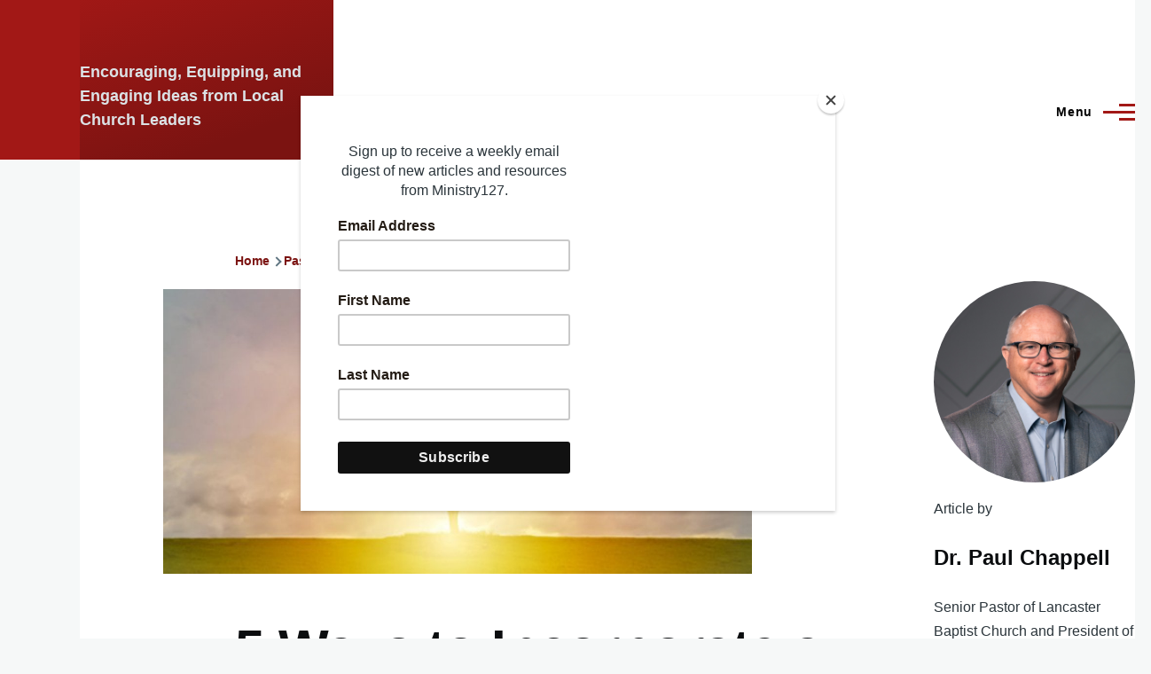

--- FILE ---
content_type: text/html; charset=UTF-8
request_url: https://ministry127.com/pastoral-leadership/5-ways-to-incorporate-a-church-theme-throughout-the-year
body_size: 43158
content:
<!DOCTYPE html>
<html lang="en" dir="ltr" style="--color--primary-hue:1;--color--primary-saturation:76%;--color--primary-lightness:36">
  <head>
    <meta charset="utf-8" />
<script async src="https://www.googletagmanager.com/gtag/js?id=G-1P8JVW5RS1"></script>
<script>window.dataLayer = window.dataLayer || [];function gtag(){dataLayer.push(arguments)};gtag("js", new Date());gtag("set", "developer_id.dMDhkMT", true);gtag("config", "G-1P8JVW5RS1", {"groups":"default","page_placeholder":"PLACEHOLDER_page_location","allow_ad_personalization_signals":false});</script>
<meta name="description" content="Each year at Lancaster Baptist Church, on the first Sunday of January, we reveal to our church family a new scriptural theme for the coming year. This theme flows out of much prayer and preparation that has taken place for six or seven months in advance of the new year." />
<link rel="canonical" href="https://ministry127.com/pastoral-leadership/5-ways-to-incorporate-a-church-theme-throughout-the-year" />
<link rel="image_src" href="/sites/default/files/sunrise_4.jpg" />
<meta name="twitter:card" content="summary_large_image" />
<meta name="twitter:title" content="5 Ways to Incorporate a Church Theme throughout the Year | Ministry127" />
<meta name="twitter:description" content="Each year at Lancaster Baptist Church, on the first Sunday of January, we reveal to our church family a new scriptural theme for the coming year. This theme flows out of much prayer and preparation that has taken place for six or seven months in advance of the new year." />
<meta name="twitter:image" content="https://ministry127.com/sites/default/files/sunrise_4.jpg" />
<meta name="Generator" content="Drupal 10 (https://www.drupal.org)" />
<meta name="MobileOptimized" content="width" />
<meta name="HandheldFriendly" content="true" />
<meta name="viewport" content="width=device-width, initial-scale=1.0" />
<link rel="icon" href="/themes/ministry127/favicon.ico" type="image/vnd.microsoft.icon" />

    <title>5 Ways to Incorporate a Church Theme throughout the Year | Ministry127</title>
    <link rel="stylesheet" media="all" href="/core/modules/system/css/components/align.module.css?t0oodk" />
<link rel="stylesheet" media="all" href="/core/modules/system/css/components/fieldgroup.module.css?t0oodk" />
<link rel="stylesheet" media="all" href="/core/modules/system/css/components/container-inline.module.css?t0oodk" />
<link rel="stylesheet" media="all" href="/core/modules/system/css/components/clearfix.module.css?t0oodk" />
<link rel="stylesheet" media="all" href="/core/modules/system/css/components/details.module.css?t0oodk" />
<link rel="stylesheet" media="all" href="/core/modules/system/css/components/hidden.module.css?t0oodk" />
<link rel="stylesheet" media="all" href="/core/modules/system/css/components/item-list.module.css?t0oodk" />
<link rel="stylesheet" media="all" href="/core/modules/system/css/components/js.module.css?t0oodk" />
<link rel="stylesheet" media="all" href="/core/modules/system/css/components/nowrap.module.css?t0oodk" />
<link rel="stylesheet" media="all" href="/core/modules/system/css/components/position-container.module.css?t0oodk" />
<link rel="stylesheet" media="all" href="/core/modules/system/css/components/reset-appearance.module.css?t0oodk" />
<link rel="stylesheet" media="all" href="/core/modules/system/css/components/resize.module.css?t0oodk" />
<link rel="stylesheet" media="all" href="/core/modules/system/css/components/system-status-counter.css?t0oodk" />
<link rel="stylesheet" media="all" href="/core/modules/system/css/components/system-status-report-counters.css?t0oodk" />
<link rel="stylesheet" media="all" href="/core/modules/system/css/components/system-status-report-general-info.css?t0oodk" />
<link rel="stylesheet" media="all" href="/core/modules/system/css/components/tablesort.module.css?t0oodk" />
<link rel="stylesheet" media="all" href="/core/../core/themes/olivero/components/teaser/teaser.css?t0oodk" />
<link rel="stylesheet" media="all" href="/core/modules/views/css/views.module.css?t0oodk" />
<link rel="stylesheet" media="all" href="/core/themes/olivero/css/base/fonts.css?t0oodk" />
<link rel="stylesheet" media="all" href="/core/themes/olivero/css/base/variables.css?t0oodk" />
<link rel="stylesheet" media="all" href="/core/themes/olivero/css/base/base.css?t0oodk" />
<link rel="stylesheet" media="all" href="/core/themes/olivero/css/layout/layout.css?t0oodk" />
<link rel="stylesheet" media="all" href="/core/themes/olivero/css/layout/grid.css?t0oodk" />
<link rel="stylesheet" media="all" href="/core/themes/olivero/css/layout/layout-content-narrow.css?t0oodk" />
<link rel="stylesheet" media="all" href="/core/themes/olivero/css/layout/layout-content-medium.css?t0oodk" />
<link rel="stylesheet" media="all" href="/core/themes/olivero/css/layout/layout-footer.css?t0oodk" />
<link rel="stylesheet" media="all" href="/core/themes/olivero/css/layout/region.css?t0oodk" />
<link rel="stylesheet" media="all" href="/core/themes/olivero/css/layout/region-content.css?t0oodk" />
<link rel="stylesheet" media="all" href="/core/themes/olivero/css/layout/region-hero.css?t0oodk" />
<link rel="stylesheet" media="all" href="/core/themes/olivero/css/layout/region-secondary-menu.css?t0oodk" />
<link rel="stylesheet" media="all" href="/core/themes/olivero/css/layout/social-bar.css?t0oodk" />
<link rel="stylesheet" media="all" href="/core/themes/olivero/css/layout/views.css?t0oodk" />
<link rel="stylesheet" media="all" href="/core/themes/olivero/css/layout/layout-sidebar.css?t0oodk" />
<link rel="stylesheet" media="all" href="/core/themes/olivero/css/components/block.css?t0oodk" />
<link rel="stylesheet" media="all" href="/core/themes/olivero/css/components/breadcrumb.css?t0oodk" />
<link rel="stylesheet" media="all" href="/core/themes/olivero/css/components/embedded-media.css?t0oodk" />
<link rel="stylesheet" media="all" href="/core/themes/olivero/css/components/footer.css?t0oodk" />
<link rel="stylesheet" media="all" href="/core/themes/olivero/css/components/button.css?t0oodk" />
<link rel="stylesheet" media="all" href="/core/themes/olivero/css/components/container-inline.module.css?t0oodk" />
<link rel="stylesheet" media="all" href="/core/themes/olivero/css/components/fieldset.css?t0oodk" />
<link rel="stylesheet" media="all" href="/core/themes/olivero/css/components/field.css?t0oodk" />
<link rel="stylesheet" media="all" href="/core/themes/olivero/css/components/form.css?t0oodk" />
<link rel="stylesheet" media="all" href="/core/themes/olivero/css/components/form-boolean.css?t0oodk" />
<link rel="stylesheet" media="all" href="/core/themes/olivero/css/components/form-text.css?t0oodk" />
<link rel="stylesheet" media="all" href="/core/themes/olivero/css/components/form-textarea.css?t0oodk" />
<link rel="stylesheet" media="all" href="/core/themes/olivero/css/components/form-select.css?t0oodk" />
<link rel="stylesheet" media="all" href="/core/themes/olivero/css/components/header-buttons-mobile.css?t0oodk" />
<link rel="stylesheet" media="all" href="/core/themes/olivero/css/components/header-navigation.css?t0oodk" />
<link rel="stylesheet" media="all" href="/core/themes/olivero/css/components/header-site-branding.css?t0oodk" />
<link rel="stylesheet" media="all" href="/core/themes/olivero/css/components/header-sticky-toggle.css?t0oodk" />
<link rel="stylesheet" media="all" href="/core/themes/olivero/css/components/hero.css?t0oodk" />
<link rel="stylesheet" media="all" href="/core/themes/olivero/css/components/links.css?t0oodk" />
<link rel="stylesheet" media="all" href="/core/themes/olivero/css/components/layout-field.css?t0oodk" />
<link rel="stylesheet" media="all" href="/core/themes/olivero/css/components/messages.css?t0oodk" />
<link rel="stylesheet" media="all" href="/core/themes/olivero/css/components/navigation/nav-button-mobile.css?t0oodk" />
<link rel="stylesheet" media="all" href="/core/themes/olivero/css/components/node.css?t0oodk" />
<link rel="stylesheet" media="all" href="/core/themes/olivero/css/components/node-teaser.css?t0oodk" />
<link rel="stylesheet" media="all" href="/core/themes/olivero/css/components/page-title.css?t0oodk" />
<link rel="stylesheet" media="all" href="/core/themes/olivero/css/components/site-header.css?t0oodk" />
<link rel="stylesheet" media="all" href="/core/themes/olivero/css/components/skip-link.css?t0oodk" />
<link rel="stylesheet" media="all" href="/core/themes/olivero/css/components/pager.css?t0oodk" />
<link rel="stylesheet" media="all" href="/core/themes/olivero/css/components/table.css?t0oodk" />
<link rel="stylesheet" media="all" href="/core/themes/olivero/css/components/text-content.css?t0oodk" />
<link rel="stylesheet" media="all" href="/core/themes/olivero/css/components/wide-content.css?t0oodk" />
<link rel="stylesheet" media="all" href="/core/themes/olivero/css/components/header-search-narrow.css?t0oodk" />
<link rel="stylesheet" media="all" href="/core/themes/olivero/css/components/navigation/nav-primary.css?t0oodk" />
<link rel="stylesheet" media="all" href="/core/themes/olivero/css/components/navigation/nav-primary-button.css?t0oodk" />
<link rel="stylesheet" media="all" href="/core/themes/olivero/css/components/navigation/nav-primary-wide.css?t0oodk" />
<link rel="stylesheet" media="all" href="/core/themes/olivero/css/components/header-search-wide.css?t0oodk" />
<link rel="stylesheet" media="all" href="/themes/ministry127/css/custom.css?t0oodk" />
<link rel="stylesheet" media="all" href="/themes/ministry127/css/fontawesome/css/fontawesome.min.css?t0oodk" />
<link rel="stylesheet" media="all" href="/themes/ministry127/css/fontawesome/css/solid.min.css?t0oodk" />
<link rel="stylesheet" media="all" href="/themes/ministry127/css/fontawesome/css/regular.min.css?t0oodk" />
<link rel="stylesheet" media="all" href="/themes/ministry127/css/fontawesome/css/brands.min.css?t0oodk" />

    
    
<link rel="preload" href="/core/themes/olivero/fonts/metropolis/Metropolis-Regular.woff2" as="font" type="font/woff2" crossorigin>
<link rel="preload" href="/core/themes/olivero/fonts/metropolis/Metropolis-SemiBold.woff2" as="font" type="font/woff2" crossorigin>
<link rel="preload" href="/core/themes/olivero/fonts/metropolis/Metropolis-Bold.woff2" as="font" type="font/woff2" crossorigin>
<link rel="preload" href="/core/themes/olivero/fonts/lora/lora-v14-latin-regular.woff2" as="font" type="font/woff2" crossorigin>
    <noscript><link rel="stylesheet" href="/core/themes/olivero/css/components/navigation/nav-primary-no-js.css?t0oodk" />
</noscript>
    <script id="mcjs">!function(c,h,i,m,p){m=c.createElement(h),p=c.getElementsByTagName(h)[0],m.async=1,m.src=i,p.parentNode.insertBefore(m,p)}(document,"script","https://chimpstatic.com/mcjs-connected/js/users/ac139aac63970dba0c77f4691/129be3a87ea6245e3cd2bb490.js");</script>
  </head>
  <body class="path-node page-node-type-article">
        <a href="#main-content" class="visually-hidden focusable skip-link">
      Skip to main content
    </a>
    
      <div class="dialog-off-canvas-main-canvas" data-off-canvas-main-canvas>
    
<div id="page-wrapper" class="page-wrapper">
  <div id="page">

          <header id="header" class="site-header" data-drupal-selector="site-header" role="banner">

                <div class="site-header__fixable" data-drupal-selector="site-header-fixable">
          <div class="site-header__initial">
            <button class="sticky-header-toggle" data-drupal-selector="sticky-header-toggle" role="switch" aria-controls="site-header__inner" aria-label="Sticky header" aria-checked="false">
              <span class="sticky-header-toggle__icon">
                <span></span>
                <span></span>
                <span></span>
              </span>
            </button>
          </div>

                    <div id="site-header__inner" class="site-header__inner" data-drupal-selector="site-header-inner">
            <div class="container site-header__inner__container">

              


<div id="block-ministry127-site-branding" class="site-branding block block-system block-system-branding-block">
  
    
    <div class="site-branding__inner">
          <a href="/" rel="home" class="site-branding__logo">
        <img src="/themes/ministry127/logo.svg" alt="Home" />
      </a>
                    <h4 class="site-branding__slogan">Encouraging, Equipping, and Engaging Ideas from Local Church Leaders</h4>
      </div>
</div>

<div class="header-nav-overlay" data-drupal-selector="header-nav-overlay"></div>


                              <div class="mobile-buttons" data-drupal-selector="mobile-buttons">
                  <button class="mobile-nav-button" data-drupal-selector="mobile-nav-button" aria-label="Main Menu" aria-controls="header-nav" aria-expanded="false">
                    <span class="mobile-nav-button__label">Menu</span>
                    <span class="mobile-nav-button__icon"></span>
                  </button>
                </div>

                <div id="header-nav" class="header-nav" data-drupal-selector="header-nav">
                  
<nav  id="block-ministry127-main-menu" class="primary-nav block block-menu navigation menu--main" aria-labelledby="block-ministry127-main-menu-menu" role="navigation">
            
  <h2 class="visually-hidden block__title" id="block-ministry127-main-menu-menu">Main navigation</h2>
  
        


          
        
    <ul  class="menu primary-nav__menu primary-nav__menu--level-1" data-drupal-selector="primary-nav-menu--level-1">
            
                          
        
        
        <li class="primary-nav__menu-item primary-nav__menu-item--link primary-nav__menu-item--level-1">
                              
                      <a href="/" class="primary-nav__menu-link primary-nav__menu-link--link primary-nav__menu-link--level-1" data-drupal-selector="primary-nav-menu-link-has-children" data-drupal-link-system-path="&lt;front&gt;">            <span class="primary-nav__menu-link-inner primary-nav__menu-link-inner--level-1">Home</span>
          </a>

            
                  </li>
      
                          
        
        
        <li class="primary-nav__menu-item primary-nav__menu-item--link primary-nav__menu-item--level-1">
                              
                      <a href="/articles" class="primary-nav__menu-link primary-nav__menu-link--link primary-nav__menu-link--level-1" data-drupal-selector="primary-nav-menu-link-has-children" data-drupal-link-system-path="articles">            <span class="primary-nav__menu-link-inner primary-nav__menu-link-inner--level-1">Categories</span>
          </a>

            
                  </li>
      
                          
        
        
        <li class="primary-nav__menu-item primary-nav__menu-item--link primary-nav__menu-item--level-1">
                              
                      <a href="/contributors" class="primary-nav__menu-link primary-nav__menu-link--link primary-nav__menu-link--level-1" data-drupal-selector="primary-nav-menu-link-has-children" data-drupal-link-system-path="contributors">            <span class="primary-nav__menu-link-inner primary-nav__menu-link-inner--level-1">Contributors</span>
          </a>

            
                  </li>
      
                          
        
        
        <li class="primary-nav__menu-item primary-nav__menu-item--link primary-nav__menu-item--level-1">
                              
                      <a href="/resources" class="primary-nav__menu-link primary-nav__menu-link--link primary-nav__menu-link--level-1" data-drupal-selector="primary-nav-menu-link-has-children" data-drupal-link-system-path="node/38607">            <span class="primary-nav__menu-link-inner primary-nav__menu-link-inner--level-1">Resources</span>
          </a>

            
                  </li>
      
                          
        
        
        <li class="primary-nav__menu-item primary-nav__menu-item--link primary-nav__menu-item--level-1">
                              
                      <a href="/about" class="primary-nav__menu-link primary-nav__menu-link--link primary-nav__menu-link--level-1" data-drupal-selector="primary-nav-menu-link-has-children" data-drupal-link-system-path="node/38603">            <span class="primary-nav__menu-link-inner primary-nav__menu-link-inner--level-1">About</span>
          </a>

            
                  </li>
          </ul>
  


  </nav>
<div class="search-block-form block block-search-narrow" data-drupal-selector="search-block-form" id="block-searchform" role="search">
  
      <h2>Search form</h2>
    
      <div class="content">
      <form action="/search/node" method="get" id="search-block-form" accept-charset="UTF-8" class="search-form search-block-form">
  <div class="js-form-item form-item js-form-type-search form-item-keys js-form-item-keys form-no-label">
      <label for="edit-keys" class="form-item__label visually-hidden">Search</label>
        <input title="Enter the terms you wish to search for." placeholder="Search by keyword or phrase." data-drupal-selector="edit-keys" type="search" id="edit-keys" name="keys" value="" size="15" maxlength="128" class="form-search form-element form-element--type-search form-element--api-search" />

        </div>
<div data-drupal-selector="edit-actions" class="form-actions js-form-wrapper form-wrapper" id="edit-actions"><button class="button--primary search-form__submit button js-form-submit form-submit" data-drupal-selector="edit-submit" type="submit" id="edit-submit" value="Search">
    <span class="icon--search"></span>
    <span class="visually-hidden">Search</span>
</button>

</div>

</form>

    </div>
  </div>


                  

  <div class="region region--secondary-menu">
    <div class="search-block-form block block-search-wide" data-drupal-selector="search-block-form-2" id="block-ministry127-search-form-wide" role="search">
  
    
      <button class="block-search-wide__button" aria-label="Search Form" data-drupal-selector="block-search-wide-button">
      <svg xmlns="http://www.w3.org/2000/svg" width="22" height="23" viewBox="0 0 22 23">
  <path fill="currentColor" d="M21.7,21.3l-4.4-4.4C19,15.1,20,12.7,20,10c0-5.5-4.5-10-10-10S0,4.5,0,10s4.5,10,10,10c2.1,0,4.1-0.7,5.8-1.8l4.5,4.5c0.4,0.4,1,0.4,1.4,0S22.1,21.7,21.7,21.3z M10,18c-4.4,0-8-3.6-8-8s3.6-8,8-8s8,3.6,8,8S14.4,18,10,18z"/>
</svg>
      <span class="block-search-wide__button-close"></span>
    </button>

        <div class="block-search-wide__wrapper" data-drupal-selector="block-search-wide-wrapper" tabindex="-1">
      <div class="block-search-wide__container">
        <div class="block-search-wide__grid">
          <form action="/search/node" method="get" id="search-block-form--2" accept-charset="UTF-8" class="search-form search-block-form">
  <div class="js-form-item form-item js-form-type-search form-item-keys js-form-item-keys form-no-label">
      <label for="edit-keys--2" class="form-item__label visually-hidden">Search</label>
        <input title="Enter the terms you wish to search for." placeholder="Search by keyword or phrase." data-drupal-selector="edit-keys" type="search" id="edit-keys--2" name="keys" value="" size="15" maxlength="128" class="form-search form-element form-element--type-search form-element--api-search" />

        </div>
<div data-drupal-selector="edit-actions" class="form-actions js-form-wrapper form-wrapper" id="edit-actions--2"><button class="button--primary search-form__submit button js-form-submit form-submit" data-drupal-selector="edit-submit" type="submit" id="edit-submit--2" value="Search">
    <span class="icon--search"></span>
    <span class="visually-hidden">Search</span>
</button>

</div>

</form>

        </div>
      </div>
    </div>
  </div>

  </div>

                </div>
                          </div>
          </div>
        </div>
      </header>
    
    <div id="main-wrapper" class="layout-main-wrapper layout-container">
      <div id="main" class="layout-main">
        <div class="main-content">
          <a id="main-content" tabindex="-1"></a>
          
          <div class="main-content__container container">
            

  <div class="region region--highlighted grid-full layout--pass--content-medium">
    <div data-drupal-messages-fallback class="hidden messages-list"></div>

  </div>

            

  <div class="region region--breadcrumb grid-full layout--pass--content-medium">
    

<div id="block-ministry127-breadcrumbs" class="block block-system block-system-breadcrumb-block">
  
    
      <div class="block__content">
        <nav class="breadcrumb" role="navigation" aria-labelledby="system-breadcrumb">
    <h2 id="system-breadcrumb" class="visually-hidden">Breadcrumb</h2>
    <div class="breadcrumb__content">
      <ol class="breadcrumb__list">
                  <li class="breadcrumb__item">
                          <a href="/" class="breadcrumb__link">Home</a>
                      </li>
                  <li class="breadcrumb__item">
                          <a href="/pastoral-leadership" class="breadcrumb__link">Pastoral Leadership</a>
                      </li>
              </ol>
    </div>
  </nav>

    </div>
  </div>

  </div>


                          <div class="sidebar-grid grid-full">
                <main role="main" class="site-main">
                  

  <div class="region region--content-above grid-full layout--pass--content-medium">
    


<div id="block-pagetitle" class="block block-core block-page-title-block">
  
  

  <h1 class="title page-title">
<span>5 Ways to Incorporate a Church Theme throughout the Year</span>
</h1>


  
</div>

  </div>

                  

  <div class="region region--content grid-full layout--pass--content-medium" id="content">
    

<div id="block-ministry127-ministry127-system-main" class="block block-system block-system-main-block">
  
    
      <div class="block__content">
      

<article data-history-node-id="45694" class="node node--type-article grid-full node--promoted node--view-mode-full">
  <header class="layout--content-narrow">
      <div class="node__image">
          
            <div class="wide-content primary-image field field--name-field-image field--type-image field--label-hidden field__item">  <img loading="lazy" src="/sites/default/files/styles/wide/public/sunrise_4.jpg?itok=3G2XBfiz" width="1200" height="579" alt="" />


</div>
      
      </div>
    
            <h1 class="node__title">
        
<span>5 Ways to Incorporate a Church Theme throughout the Year</span>

      </h1>
                    <h3></h3>
          
          <div class="node__meta">
              <div class="node__author-image">
                <div>
  
            <div class="field field--name-user-picture field--type-image field--label-hidden field__item">  <a href="/contributors/dr-paul-chappell" hreflang="en"><img loading="eager" src="/sites/default/files/styles/thumbnail/public/images/users/paul-chappell-graybg.jpg?itok=pNcjqQoH" width="100" height="100" alt="Profile picture for user Dr. Paul Chappell" />

</a>
</div>
      </div>

        </div>
              <span>
          By <span><a title="View user profile." href="/contributors/dr-paul-chappell">Dr. Paul Chappell</a></span>, Monday, January  1,  2018
        </span>
        
      </div>
      </header>
  <div class="node__content layout--content-narrow">
        
            <div class="text-content clearfix field field--name-body field--type-text-with-summary field--label-hidden field__item"><p>Each year at Lancaster Baptist Church, on the first Sunday of January, we reveal to our church family a new scriptural theme for the coming year.</p>

<p>This theme flows out of much prayer and preparation that has taken place for six or seven months in advance of the new year. Usually by June or July, I’ve chosen the theme for the following year. In August, I share the theme with our staff. And then in January, I present the theme to our church family.</p>

<p>Annual church themes, however, like personal New Year’s resolutions, can easily fall by the wayside after the first few weeks of the year. My heart is that our theme would flow into every aspect of our church life for the coming twelve months. Our revival, our giving, our campus development, our conferences—all of ministry—somehow aligns with this theme.</p>

<p>In fact, over the years, these themes have become spiritual signposts of our church’s faith journey. Members who have been at Lancaster Baptist for a few years or more can connect their own growth to the memory of these themes.</p>

<p>If there is a theme that you plan to introduce to your church in January that is drawn from a scriptural truth God has laid on your heart, maintaining a focus on it throughout the year can be spiritually beneficial to your church family.</p>

<p>Here are five ideas of how you can incorporate your annual church theme into the life of your church:</p>

<h3>1. Through Preaching</h3>

<p>Our theme for 2017 has been “By Grace,” taken from 2 Corinthians 9:8. Over this past year, many of our <a href="https://preaching.lancasterbaptist.org/sermon-series" rel="noopener" target="_blank">sermon series</a> have been themed around how God’s grace works in our lives. Titles have included “Begin with Grace,” “A Gracious Steward,” “The Grace-Filled Family,” “Portraits of Grace,” and “Be Strong in Grace.” Even this month as I preached through the Christmas story for the thirty-second time in the same church, we’re looked specifically at “The Grace of Christmas” and saw how God manifested His grace through coming. Not every sermon series is based on the church theme, but it is one great way to maintain an emphasis on that theme.</p>

<h3>2. Through Teaching</h3>

<p>For the first three months of each year, all of our adult Bible classes on Sundays teach through a unified curriculum, based on the new theme. This allows us to, as a church family, explore how this theme applied to our lives will impact each area of our Christian walk.</p>

<h3>3. Through Special Services</h3>

<p>Usually, our annual January revival and our fall missions conference carry the same theme as our annual church theme. Spiritual Leadership Conference in June is built around the same theme as well.</p>

<h3>4. Through Giving</h3>

<p>Each spring, our church family gives a special offering toward ongoing ministry through campus development. This is preceded by asking the Lord to work in our hearts through a preaching emphasis on stewardship and home fellowships for prayer. All of this is themed around the church’s annual theme.</p>

<h3>5. Through Outreach</h3>

<p>Because the purpose of the local church is the Great Commission of Christ, any spiritual growth or focus in our lives is never just about us as individual Christians. It is about reaching the world—including our own community—with the gospel. We have applied each biblical theme that we have studied to the impact it has on our witness as Christians—all year long as well as during special moments of outreach for our church family.</p>

<p>Hopefully these thoughts are a help to you as you look toward the coming year. Listed below are the annual themes we’ve used over the past thirty-one years. Perhaps these could be a help to you as you pray for direction for your church over the coming year.</p>

<table width="401">
<tbody>
<tr>
<td width="45"><strong>Year</strong></td>
<td width="195"><strong>Theme</strong></td>
<td width="115"><strong>Verse</strong></td>
</tr>
<tr>
<td width="45">1987</td>
<td width="195">Looking Toward Heaven in ’87</td>
<td width="115">Colossians 3:2</td>
</tr>
<tr>
<td width="45">1988</td>
<td width="195">Through the Gate in ’88</td>
<td width="115">Luke 13:24</td>
</tr>
<tr>
<td width="45">1989</td>
<td width="195">Building a Strong Foundation</td>
<td width="115">I Corinthians 3:11</td>
</tr>
<tr>
<td width="45">1990</td>
<td width="195">I Love My Church</td>
<td width="115">Ephesians 5:25</td>
</tr>
<tr>
<td width="45">1991</td>
<td width="195">Stake Your Claim</td>
<td width="115">Isaiah 54:2</td>
</tr>
<tr>
<td width="45">1992</td>
<td width="195">Press toward the Mark</td>
<td width="115">Philippians 3:14</td>
</tr>
<tr>
<td width="45">1993</td>
<td width="195">A Heart for God</td>
<td width="115">Psalm 57:7</td>
</tr>
<tr>
<td width="45">1994</td>
<td width="195">In His Steps</td>
<td width="115">I Peter 2:21</td>
</tr>
<tr>
<td width="45">1995</td>
<td width="195">Together We Strive</td>
<td width="115">Philippians 1:27</td>
</tr>
<tr>
<td width="45">1996</td>
<td width="195">He Is Able</td>
<td width="115">Ephesians 3:20</td>
</tr>
<tr>
<td width="45">1997</td>
<td width="195">Look to Jesus</td>
<td width="115">Hebrews 12:1</td>
</tr>
<tr>
<td width="45">1998</td>
<td width="195">From the Heart</td>
<td width="115">Ephesians 6:6</td>
</tr>
<tr>
<td width="45">1999</td>
<td width="195">Let God Arise</td>
<td width="115">Psalm 68:1</td>
</tr>
<tr>
<td width="45">2000</td>
<td width="195">Seek the Lord</td>
<td width="115">Isaiah 55:6</td>
</tr>
<tr>
<td width="45">2001</td>
<td width="195">Together With God</td>
<td width="115">I Corinthians 3:9</td>
</tr>
<tr>
<td width="45">2002</td>
<td width="195">By Faith</td>
<td width="115">II Corinthians 5:7</td>
</tr>
<tr>
<td width="45">2003</td>
<td width="195">Streams in the Desert</td>
<td width="115">Isaiah 35:6</td>
</tr>
<tr>
<td width="45">2004</td>
<td width="195">He is Greater</td>
<td width="115">I John 4:4</td>
</tr>
<tr>
<td width="45">2005</td>
<td width="195">Grow in Grace</td>
<td width="115">II Peter 3:18</td>
</tr>
<tr>
<td width="45">2006</td>
<td width="195">All Things Through Christ</td>
<td width="115">Philippians 4:13</td>
</tr>
<tr>
<td width="45">2007</td>
<td width="195">For the Faith</td>
<td width="115">Philippians 1:27</td>
</tr>
<tr>
<td width="45">2008</td>
<td width="195">Consider Christ</td>
<td width="115">Hebrews 12:3</td>
</tr>
<tr>
<td width="45">2009</td>
<td width="195">Making a Difference</td>
<td width="115">Jude 22</td>
</tr>
<tr>
<td width="45">2010</td>
<td width="195">By His Spirit</td>
<td width="115">Zechariah 4:6</td>
</tr>
<tr>
<td width="45">2011</td>
<td width="195">Together We Strive</td>
<td width="115">Philippians 1:27</td>
</tr>
<tr>
<td width="45">2012</td>
<td width="195">Rooted in Christ</td>
<td width="115">Colossians 2:7</td>
</tr>
<tr>
<td width="45">2013</td>
<td width="195">Launch Out Into the Deep</td>
<td width="115">Luke 5:4</td>
</tr>
<tr>
<td width="45">2014</td>
<td width="195">Renew</td>
<td width="115">2 Corinthians 4:16</td>
</tr>
<tr>
<td width="45">2015</td>
<td width="195">I Will Build</td>
<td width="115">Matthew 16:19</td>
</tr>
<tr>
<td width="45">2016</td>
<td width="195">Continue</td>
<td width="115">2 Timothy 3:14</td>
</tr>
<tr>
<td width="45">2017</td>
<td width="195">By Grace</td>
<td width="115">2 Corinthians 9:8</td>
</tr>
</tbody>
</table></div>
      
  <div class="field field--name-taxonomy-vocabulary-1 field--type-entity-reference field--label-above">
    <div class="field__label">Category</div>
              <div class="field__item"><a href="/pastoral-leadership" hreflang="en">Pastoral Leadership</a></div>
          </div>

  <div class="field field--name-field-article-ministry-resources field--type-entity-reference field--label-above">
    <div class="field__label">Ministry Resources</div>
          <div class="field__items">
              <div class="field__item">


<article data-history-node-id="43441" class="node node--type-ministry-resource node--view-mode-teaser teaser" data-component-id="olivero:teaser">
  <header>
        
    
      <div class="teaser__meta">
                </div>
    <div class="teaser__top">
      <div class="teaser__image"></div>
                <h2 class="node__title teaser__title">
        <a href="/resources/stewarding-life" rel="bookmark">
<span>Stewarding Life</span>
</a>
      </h2>
          </div>
  </header>
  <div class="teaser__content">
        
            <div class="field field--name-field-ministry-resource-image field--type-image field--label-hidden field__item">  <img loading="lazy" src="/sites/default/files/styles/thumbnail/public/Stewarding%20Life.jpg?itok=tpNMCScE" width="64" height="100" alt="" />


</div>
      
            <div class="field field--name-field-ministry-resource-link field--type-link field--label-hidden field__item"><a href="http://strivingtogether.com/products/Stewarding-Life.html">Stewarding Life</a></div>
      
            <div class="field field--name-field-ministry-resource-author field--type-string field--label-hidden field__item">Dr. Paul Chappell</div>
      
    </div>
</article>
</div>
          <div class="field__item">


<article data-history-node-id="43487" class="node node--type-ministry-resource node--view-mode-teaser teaser" data-component-id="olivero:teaser">
  <header>
        
    
      <div class="teaser__meta">
                </div>
    <div class="teaser__top">
      <div class="teaser__image"></div>
                <h2 class="node__title teaser__title">
        <a href="/resources/the-spiritual-leader" rel="bookmark">
<span>The Spiritual Leader</span>
</a>
      </h2>
          </div>
  </header>
  <div class="teaser__content">
        
            <div class="field field--name-field-ministry-resource-image field--type-image field--label-hidden field__item">  <img loading="lazy" src="/sites/default/files/styles/thumbnail/public/159894052X-frontcover.jpg?itok=1rsFZrGS" width="68" height="100" alt="" />


</div>
      
            <div class="field field--name-field-ministry-resource-link field--type-link field--label-hidden field__item"><a href="https://strivingtogether.com/collections/books/products/the-spiritual-leader">The Spiritual Leader</a></div>
      
            <div class="field field--name-field-ministry-resource-author field--type-string field--label-hidden field__item">Dr. Paul Chappell</div>
      
    </div>
</article>
</div>
              </div>
      </div>

  <div class="field field--name-taxonomy-vocabulary-2 field--type-entity-reference field--label-above">
    <div class="field__label">Tags</div>
          <div class="field__items">
              <div class="field__item"><a href="/topics/pastoral-leadership" hreflang="en">Pastoral Leadership</a></div>
          <div class="field__item"><a href="/topics/local-church" hreflang="en">Local Church</a></div>
          <div class="field__item"><a href="/topics/new-year" hreflang="en">New Year</a></div>
              </div>
      </div>

  </div>
  </article>

    </div>
  </div>

  </div>

                </main>

                


  <aside class="region region--sidebar">
    

<div class="views-element-container block block-views block-views-blockarticle-side-info-block-1" id="block-views-block-article-side-info-block-1">
  
    
      <div class="block__content">
      <div><div class="view view-article-side-info view-id-article_side_info view-display-id-block_1 js-view-dom-id-f77698136d40c9df5c5566bf1f7eaf4c10b9efa44e6092c815cd156652c80b4d">
  
    
      
      <div class="view-content">
          <div>  <img loading="lazy" src="/sites/default/files/images/users/paul-chappell-graybg.jpg" width="1000" height="1000" alt="" />

<span>Article by</span><h3>Dr. Paul Chappell</h3><p>Senior Pastor of Lancaster Baptist Church and President of West Coast Baptist College</p></div>

    </div>
  
          </div>
</div>

    </div>
  </div>


<div id="block-ministry127-ministry127-block-35" class="block block-block-content block-block-contentc8c1864e-dd79-4762-ba4b-7659ead4d0df">
  
    
      <div class="block__content">
      
            <div class="text-content clearfix field field--name-body field--type-text-with-summary field--label-hidden field__item"><p><a href="https://wcbc.edu/academics/online"><img src="/sites/default/files/inline-images/ad_1.png" data-entity-uuid="bf83772a-d8ff-4023-b3a0-42c51c0dd764" data-entity-type="file" width="1024" height="1536" loading="lazy"></a></p><p>&nbsp;</p></div>
      
    </div>
  </div>

  </aside>

              </div>
                        
          </div>
        </div>
        <div class="social-bar">
          
        </div>
      </div>
    </div>

    <footer class="site-footer">
      <div class="site-footer__inner container">
        
        <div class="grid-container">
                        <div class="grid-item">
                
  <div class="region region--footer-left">
    

<div id="block-ministry127-ministry127-block-26" class="block block-block-content block-block-contente8ff54d1-8efe-4672-b171-c5e9dc2c2660">
  
    
      <div class="block__content">
      
            <div class="text-content clearfix field field--name-body field--type-text-with-summary field--label-hidden field__item">  <a href="/" title="Home">
    <img src="/themes/ministry127/logo-color.svg" alt="Home" class="logo">
  </a>
  <h4 title="Encouraging, Equipping, and Engaging Ideas from Local Church Leaders">Encouraging, Equipping, and Engaging Ideas from Local Church Leaders</h4>
<p>ministry127.com is a ministry of Lancaster Baptist Church and Pastor Paul Chappell</p>
    <small>© 2026 Ministry127. All Rights Reserved</small>
</div>
      
    </div>
  </div>

  </div>

            </div>
                                    <div class="grid-item">
                
  <div class="region region--footer-middle">
    

<div id="block-ministry127-ministry127-block-25" class="block block-block-content block-block-content5611206e-9985-4a40-bf35-58702c22c94e">
  
      <h2 class="block__title">Stay Connected</h2>
    
      <div class="block__content">
      
            <div class="text-content clearfix field field--name-body field--type-text-with-summary field--label-hidden field__item"><div class="social-icons">
<a href="https://www.facebook.com/ministry127/" target="_blank"><i class="fa-brands fa-facebook fa-2xl"></i></a>
<a href="https://twitter.com/ministry127" target="_blank"><i class="fa-brands fa-twitter fa-2xl"></i></a>
<a href="https://ministry127.com/rss-feeds"><i class="fa-solid fa-square-rss fa-2xl"></i></a>
</div></div>
      
    </div>
  </div>

  </div>

            </div>
                                    <div class="grid-item">
                
  <div class="region region--footer-right">
    <nav  id="block-ministry127-ministry127-menu-menu-ministry-links" class="block block-menu navigation menu--menu-ministry-links" aria-labelledby="block-ministry127-ministry127-menu-menu-ministry-links-menu" role="navigation">
      
  <h2 class="block__title" id="block-ministry127-ministry127-menu-menu-ministry-links-menu">Ministry Links</h2>
  
        
          <ul  class="menu menu--level-1">
            
                          
        
        
        <li class="menu__item menu__item--link menu__item--level-1">
                    
          <a href="http://www.lancasterbaptist.org/" title="" class="menu__link menu__link--link menu__link--level-1">Lancaster Baptist Church</a>

          
        </li>
      
                          
        
        
        <li class="menu__item menu__item--link menu__item--level-1">
                    
          <a href="http://www.strivingtogether.com/" title="" class="menu__link menu__link--link menu__link--level-1">Striving Together Publications</a>

          
        </li>
      
                          
        
        
        <li class="menu__item menu__item--link menu__item--level-1">
                    
          <a href="http://wcbc.edu/" title="" class="menu__link menu__link--link menu__link--level-1">West Coast Baptist College</a>

          
        </li>
      
                          
        
        
        <li class="menu__item menu__item--link menu__item--level-1">
                    
          <a href="http://www.dailyintheword.org/" title="" class="menu__link menu__link--link menu__link--level-1">Daily in the Word</a>

          
        </li>
      
                          
        
        
        <li class="menu__item menu__item--link menu__item--level-1">
                    
          <a href="http://www.paulchappell.com/" title="" class="menu__link menu__link--link menu__link--level-1">Dr. Paul Chappell’s Blog</a>

          
        </li>
      
                          
        
        
        <li class="menu__item menu__item--link menu__item--level-1">
                    
          <a href="http://www.lancasterbaptist.org/slc" title="" class="menu__link menu__link--link menu__link--level-1">Spiritual Leadership Conference</a>

          
        </li>
          </ul>
  


  </nav>

  </div>

            </div>
                    </div>
        

  <div class="region region--footer-bottom grid-full layout--pass--content-medium">
    

<div id="block-ministry127-articlestyles" class="block block-block-content block-block-content06c7eae9-8ae1-47ba-85ab-69efd884f3e0">
  
      <h2 class="block__title">Article Styles</h2>
    
      <div class="block__content">
      
            <div class="text-content clearfix field field--name-body field--type-text-with-summary field--label-hidden field__item"><style>

.wide-content {
    max-width: 100%;
    margin-inline: 0;
}
</style></div>
      
    </div>
  </div>

  </div>

      </div>
    </footer>

    <div class="overlay" data-drupal-selector="overlay"></div>

  </div>
</div>

  </div>

    
    <script type="application/json" data-drupal-selector="drupal-settings-json">{"path":{"baseUrl":"\/","pathPrefix":"","currentPath":"node\/45694","currentPathIsAdmin":false,"isFront":false,"currentLanguage":"en"},"pluralDelimiter":"\u0003","suppressDeprecationErrors":true,"google_analytics":{"account":"G-1P8JVW5RS1","trackOutbound":true,"trackMailto":true,"trackTel":true,"trackDownload":true,"trackDownloadExtensions":"7z|aac|arc|arj|asf|asx|avi|bin|csv|doc(x|m)?|dot(x|m)?|exe|flv|gif|gz|gzip|hqx|jar|jpe?g|js|mp(2|3|4|e?g)|mov(ie)?|msi|msp|pdf|phps|png|ppt(x|m)?|pot(x|m)?|pps(x|m)?|ppam|sld(x|m)?|thmx|qtm?|ra(m|r)?|sea|sit|tar|tgz|torrent|txt|wav|wma|wmv|wpd|xls(x|m|b)?|xlt(x|m)|xlam|xml|z|zip"},"ajaxTrustedUrl":{"\/search\/node":true},"user":{"uid":0,"permissionsHash":"c92c5286ea11ccbd692bdfc25fb9ab27642f307881867291705a84c25f6fd498"}}</script>
<script src="/core/assets/vendor/jquery/jquery.min.js?v=3.7.1"></script>
<script src="/core/assets/vendor/once/once.min.js?v=1.0.1"></script>
<script src="/core/misc/drupalSettingsLoader.js?v=10.4.5"></script>
<script src="/core/misc/drupal.js?v=10.4.5"></script>
<script src="/core/misc/drupal.init.js?v=10.4.5"></script>
<script src="/core/assets/vendor/tabbable/index.umd.min.js?v=6.2.0"></script>
<script src="/modules/contrib/google_analytics/js/google_analytics.js?v=10.4.5"></script>
<script src="/core/themes/olivero/js/navigation-utils.js?v=10.4.5"></script>
<script src="/core/themes/olivero/js/checkbox.js?v=10.4.5"></script>
<script src="/core/themes/olivero/js/navigation.js?v=10.4.5"></script>
<script src="/core/themes/olivero/js/second-level-navigation.js?v=10.4.5"></script>
<script src="/core/themes/olivero/js/nav-resize.js?v=10.4.5"></script>
<script src="/core/themes/olivero/js/search.js?v=10.4.5"></script>

  </body>
</html>


--- FILE ---
content_type: text/css
request_url: https://ministry127.com/core/themes/olivero/css/components/links.css?t0oodk
body_size: 187
content:
/*
 * DO NOT EDIT THIS FILE.
 * See the following change record for more information,
 * https://www.drupal.org/node/3084859
 * @preserve
 */

/**
 * @file
 * Links component.
 */

.links.inline {
  margin-inline-start: 0;
  padding-block: 0;
  padding-inline-start: 0;
  padding-inline-end: 0;
  list-style: none;
}

.links.inline > * {
  display: inline;
}

.links.inline > *:not(:last-child) {
  padding-inline-end: 1em;
}

@media (min-width: 43.75rem) {
  .node--type-book .links.inline {
    text-align: end;
  }
}


--- FILE ---
content_type: text/css
request_url: https://ministry127.com/core/themes/olivero/css/components/messages.css?t0oodk
body_size: 2585
content:
/*
 * DO NOT EDIT THIS FILE.
 * See the following change record for more information,
 * https://www.drupal.org/node/3084859
 * @preserve
 */

/**
 * @file
 * Messages.
 */

:root {
  --messages-icon-size: 2rem;
}

.messages-list {
  margin-block: var(--sp1);
  padding-block: 0;
  padding-inline-start: 0;
  padding-inline-end: 0;
  list-style: none;
}

.messages {
  min-height: calc(var(--messages-icon-size) + 2 * var(--sp1));
  padding-block: var(--sp1);
  padding-inline-start: var(--sp1-5);
  padding-inline-end: var(--sp1-5);
  color: var(--color--white);
  outline: solid 1px transparent;
  background-color: var(--color--gray-5);
}

.messages * {
  color: inherit;
}

/* Additional specificity to override contrib modules. */

.messages.messages-list__item {
  background-image: none;
}

.messages__list {
  margin-block: 0;
  margin-inline-start: 0;
  margin-inline-end: 0;
  padding-block: 0;
  padding-inline-start: 0;
  padding-inline-end: 0;
  list-style: none;
}

.messages:not(.hidden) ~ .messages {
  margin-block-start: var(--sp1);
}

.messages__item + .messages__item {
  margin-block-start: var(--sp0-5);
}

.messages__container {
  display: flex;
}

.messages__header {
  flex-shrink: 0;
  margin-inline-end: var(--sp1);
}

.messages__header.no-icon {
  margin-inline-end: 0;
}

.messages__content {
  overflow: auto; /* Ensure large code blocks can be scrolled to. */
  flex: 1;
  padding-block-start: 0.1875rem;
}

.messages__button {
  flex-shrink: 0;
  margin-inline-start: var(--sp1);
  padding-block-start: 0.1875rem;
}

.messages__close {
  position: relative;
  width: 1.5625rem;
  height: 1.5625rem;
  padding-block: 0;
  padding-inline-start: 0;
  padding-inline-end: 0;
  cursor: pointer;
  vertical-align: top;
  border: 0;
  background: none;
  appearance: none;
}

.messages__close::before,
.messages__close::after {
  position: absolute;
  top: 50%;
  left: 50%;
  display: block;
  width: 2.0625rem;
  height: 0;
  content: "";
  border-top: solid 2px var(--color--gray-60);
}

.messages__close::before {
  transform: translate(-50%, -50%) rotate(45deg);
}

.messages__close::after {
  transform: translate(-50%, -50%) rotate(-45deg);
}

.messages__close:hover::before,
.messages__close:hover::after {
  border-color: var(--color--white);
}

.messages__close:focus {
  outline: 2px solid var(--color--primary-60);
  outline-offset: 2px;
}

.messages__icon svg {
  vertical-align: top;
}

.messages--error .messages__icon svg {
  fill: var(--color--red);
}

.messages--warning .messages__icon svg {
  fill: var(--color--gold);
}

.messages--status .messages__icon svg {
  fill: var(--color--green);
}

.messages--info .messages__icon svg {
  fill: var(--color--primary-60);
}

.messages a {
  color: var(--color--white);
}

.messages pre {
  margin: 0;
}

.js-form-managed-file .messages {
  margin-block-end: var(--sp1);
  border-inline-start: solid 0.375rem var(--color--red);
}


--- FILE ---
content_type: text/css
request_url: https://ministry127.com/core/themes/olivero/css/components/navigation/nav-primary-wide.css?t0oodk
body_size: 7052
content:
/*
 * DO NOT EDIT THIS FILE.
 * See the following change record for more information,
 * https://www.drupal.org/node/3084859
 * @preserve
 */

/**
 * @file
 * Nav Primary (wide widths).
 */

@media (min-width: 75rem) {
  body:not(.is-always-mobile-nav) .primary-nav__menu-item {
    flex-wrap: nowrap; /* Ensure that sub navigation toggle button doesn't wrap underneath link. */
  }
  body:not(.is-always-mobile-nav) .primary-nav__menu-item.primary-nav__menu-item--has-children .primary-nav__menu-link--link,
  body:not(.is-always-mobile-nav) .primary-nav__menu-item.primary-nav__menu-item--has-children .primary-nav__menu-link--nolink {
    flex-basis: auto;
  }

  /* Remove hover state if submenu exists. */
  body:not(.is-always-mobile-nav) .primary-nav__menu-item.primary-nav__menu-item--has-children .primary-nav__menu-link--level-1 .primary-nav__menu-link-inner::after {
    content: none;
  }

  body:not(.is-always-mobile-nav) .primary-nav__menu-link {
    letter-spacing: 0.02em;
    font-size: 1rem;
    line-height: var(--sp1-5);
  }

  body:not(.is-always-mobile-nav) .primary-nav__menu-link:focus {
    position: relative;
    outline: 0;
  }

  body:not(.is-always-mobile-nav) .primary-nav__menu-link:focus::before {
    position: absolute;
    top: 50%;
    left: 50%;
    width: calc(100% + var(--sp));
    height: var(--sp3);
    content: "";
    transform: translate(-50%, -50%);
    border: solid 2px var(--color--primary-50);
    border-radius: 0.25rem;
  }
  body:not(.is-always-mobile-nav) .primary-nav__menu-link--button.primary-nav__menu-link--has-children {
    overflow: visible; /* Necessary to view icon in IE11 */
    padding-inline-end: 0.5625rem;
  }

  body:not(.is-always-mobile-nav) .primary-nav__menu-link--button.primary-nav__menu-link--has-children:focus::before {
    width: calc(100% + var(--sp1-5));
    content: "";
  }

  body:not(.is-always-mobile-nav) .primary-nav__menu-link--button.primary-nav__menu-link--has-children::before {
    content: none;
  }

  /* Chevron icon for desktop navigation. */
  body:not(.is-always-mobile-nav) .primary-nav__menu-link--button.primary-nav__menu-link--has-children::after {
    position: absolute;
    inset-block-start: 50%;
    inset-inline-start: calc(100% - 0.1875rem);
    width: 0.5rem;
    height: 0.5rem;
    margin-block-start: -2px;
    transform: translateY(-50%) rotate(45deg);
    /* Intentionally not using CSS logical properties. */
    border-top: 0;
    border-right: solid 2px currentColor;
    border-bottom: solid 2px currentColor;
  }

  body:not(.is-always-mobile-nav) .primary-nav__menu-link--button.primary-nav__menu-link--has-children[aria-expanded="true"]::after {
    opacity: 1;
  }

  body:not(.is-always-mobile-nav) .primary-nav__menu-link-inner {
    padding-block: var(--sp2);
    padding-inline-start: 0;
    padding-inline-end: 0;
  }

  body:not(.is-always-mobile-nav) .primary-nav__menu-link-inner::after {
    transform-origin: center;
    border-top-width: var(--sp0-5);
  }

  body:not(.is-always-mobile-nav) .primary-nav__menu--level-1 {
    display: flex;
    align-items: stretch;
    margin-inline-end: var(--sp);
  }

  body:not(.is-always-mobile-nav) .primary-nav__menu-item--level-1 {
    position: relative; /* Anchor secondary menu */
    display: flex;
    align-items: center;
    width: max-content;
    max-width: 12.5rem;
    margin-block: 0;
    margin-inline-start: 0;
    margin-inline-end: 0;
  }

  body:not(.is-always-mobile-nav) .primary-nav__menu-item--level-1:not(:last-child) {
    margin-inline-end: var(--sp2);
  }

  body:not(.is-always-mobile-nav) .primary-nav__menu--level-2 {
    position: absolute;
    z-index: 105; /* Appear above search container. */
    top: calc(100% - var(--sp0-5));
    left: 50%;
    visibility: hidden;
    overflow: auto;
    width: 15.625rem;
    /* Ensure that long level-2 menus will never overflow viewport (focused
       * elements should always be in viewport per accessibility guidelines). */
    max-height: calc(100vh - var(--site-header-height-wide) - var(--drupal-displace-offset-top, 0px) - var(--drupal-displace-offset-bottom, 0px) - var(--sp));
    margin-block-start: 0;
    margin-inline-start: 0;
    padding-block: var(--sp3);
    padding-inline-start: var(--sp2);
    padding-inline-end: var(--sp2);
    transition: none;
    transform: translate(-50%, -1.25rem);
    opacity: 0;
    /* Intentionally not using CSS logical properties. */
    border-top: solid var(--color--primary-50) var(--sp0-5);
    border-right: solid 1px transparent; /* Transparent borders useful for Windows High Contrast mode. */
    border-bottom: solid 1px transparent;
    border-left: solid 1px transparent;
    border-radius: 0 0 2px 2px;
    background: var(--color--white);
    box-shadow: 0 1px 36px rgba(0, 0, 0, 0.08);
  }

  body:not(.is-always-mobile-nav) .primary-nav__menu--level-2.is-active-menu-parent {
    visibility: visible;
    margin-block-start: 0;
    transform: translate(-50%, 0);
    opacity: 1;
  }

  body:not(.is-always-mobile-nav) .primary-nav__menu-link--level-2 {
    display: block;
  }

  body:not(.is-always-mobile-nav) .primary-nav__menu-link--level-2:focus::before {
    top: 0;
    left: calc(var(--sp0-5) * -1);
    height: 100%;
    transform: none;
  }

  body:not(.is-always-mobile-nav) .primary-nav__menu-link--level-2 .primary-nav__menu-link-inner {
    padding-block: var(--sp0-5);
    padding-inline-start: 0;
    padding-inline-end: 0;
  }

  body:not(.is-always-mobile-nav) .primary-nav__menu-link--level-2 .primary-nav__menu-link-inner::after {
    transform-origin: left; /* LTR */
    border-top-width: 3px;
  }

  body:not(.is-always-mobile-nav) .primary-nav__menu-link--level-2 .primary-nav__menu-link-inner::after:dir(rtl) {
    transform-origin: right;
  }

  /**
     * Arrow is placed outside of submenu because the submenu has the
     * `overflow: hidden` CSS rule applied.
     */
  body:not(.is-always-mobile-nav) .primary-nav__menu-🥕 {
    position: absolute;
    z-index: 105; /* Match level 2 menus. */
    top: calc(100% - var(--sp));
    left: 50%;
    visibility: hidden;
    width: 0;
    height: 0;
    transform: translate(-50%, -1.25rem);
    opacity: 0;
    /* Intentionally not using CSS logical properties. */
    border-right: solid 10px transparent;
    border-bottom: solid 10px var(--color--primary-50);
    border-left: solid 10px transparent;
  }

  body:not(.is-always-mobile-nav) .primary-nav__menu-🥕.is-active-menu-parent {
    visibility: visible;
    transform: translate(-50%, 0);
    opacity: 1;
  }

  /**
     * When ensuring that long menus don't overflow viewport, we can give a
     * little extra room when the toolbar is fixed (and is shorter).
     */
  body:not(.is-always-mobile-nav) .is-fixed .primary-nav__menu--level-2 {
    max-height: calc(100vh - var(--site-header-height-wide) - var(--drupal-displace-offset-top, 0px) - var(--drupal-displace-offset-bottom, 0px) - var(--sp) + var(--sp4));
  }
}

/*
 * Only apply transition styles to menu when JS is loaded. This
 * works around https://bugs.chromium.org/p/chromium/issues/detail?id=332189
 */

@media (min-width: 75rem) {
  html.js body:not(.is-always-mobile-nav) .primary-nav__menu--level-2,
  html.js body:not(.is-always-mobile-nav) .primary-nav__menu-🥕 {
    transition:
      visibility 0.2s,
      transform 0.2s,
      opacity 0.2s;
  }
}
